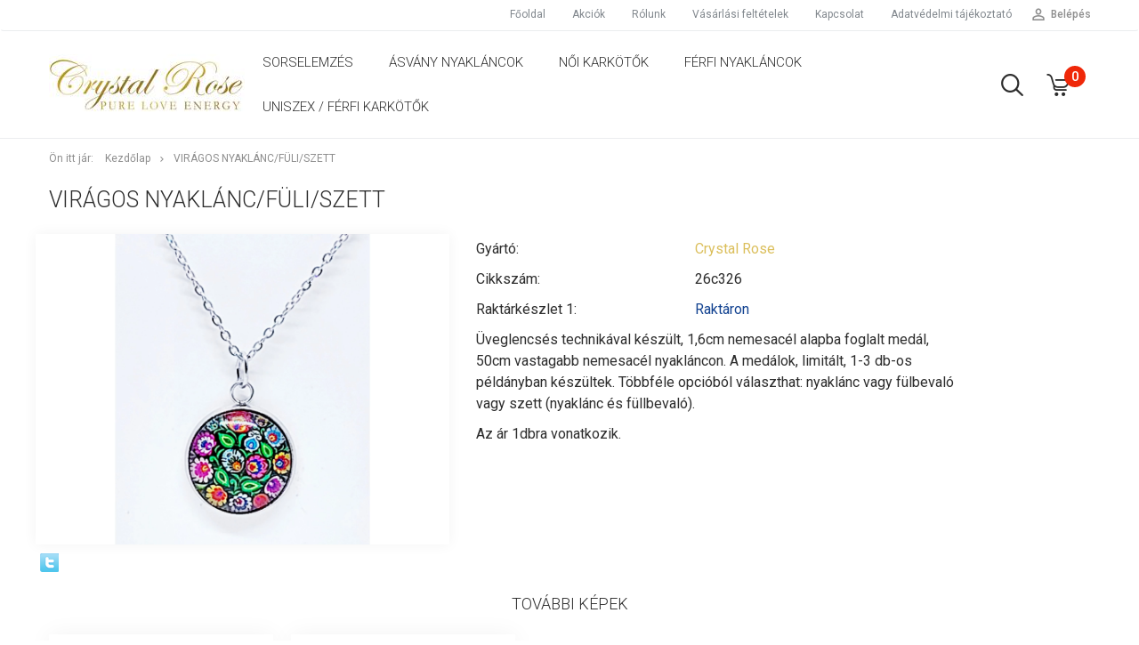

--- FILE ---
content_type: text/html; charset=UTF-8
request_url: https://www.crystalrose.hu/viragos_nyaklancfuliszett_8712
body_size: 14418
content:
<!DOCTYPE html>
<!--[if lt IE 7]>      <html class="no-js lt-ie10 lt-ie9 lt-ie8 lt-ie7" lang="hu" dir="ltr"> <![endif]-->
<!--[if IE 7]>         <html class="no-js lt-ie10 lt-ie9 lt-ie8" lang="hu" dir="ltr"> <![endif]-->
<!--[if IE 8]>         <html class="no-js lt-ie10 lt-ie9" lang="hu" dir="ltr"> <![endif]-->
<!--[if IE 9]>         <html class="no-js lt-ie10" lang="hu" dir="ltr"> <![endif]-->
<!--[if gt IE 10]><!--> <html class="no-js" lang="hu" dir="ltr"> <!--<![endif]-->
<head>
    <title>Virágos nyaklánc/füli/szett - Crystal Rose ásvány, kézműves, divatékszer webáruház</title>
    <meta charset="utf-8">
    <meta name="keywords" content="Virágos nyaklánc/füli/szett, ékszer, ékszerek, ékszer webáruház, ajándék">
    <meta name="description" content="Virágos nyaklánc/füli/szett a  kategóriában">
    <meta name="robots" content="index, follow">
    <link rel="image_src" href="https://crystalrose.cdn.shoprenter.hu/custom/crystalrose/image/data/product/26c326.jpg.webp?lastmod=1676829459.1553285775">
    <meta property="og:title" content="Virágos nyaklánc/füli/szett" />
    <meta property="og:type" content="product" />
    <meta property="og:url" content="https://www.crystalrose.hu/viragos_nyaklancfuliszett_8712" />
    <meta property="og:image" content="https://crystalrose.cdn.shoprenter.hu/custom/crystalrose/image/cache/w6685h3500/product/26c326.jpg.webp?lastmod=1676829459.1553285775" />
    <meta property="og:description" content="Üveglencsés technikával készült, 1,6cm nemesacél alapba foglalt medál, 50cm vastagabb nemesacél nyakláncon. A medálok, limitált, 1-3 db-os példányban készültek. Többféle opcióból választhat: nyaklánc vagy fülbevaló vagy szett..." />
    <link href="https://crystalrose.cdn.shoprenter.hu/custom/crystalrose/image/data/2.%20rozsa-.jpg?lastmod=1542140470.1553285775" rel="icon" />
    <link href="https://crystalrose.cdn.shoprenter.hu/custom/crystalrose/image/data/2.%20rozsa-.jpg?lastmod=1542140470.1553285775" rel="apple-touch-icon" />
    <base href="https://www.crystalrose.hu:443" />

    <meta name="viewport" content="width=device-width, initial-scale=1">
            <link href="https://www.crystalrose.hu/viragos_nyaklancfuliszett_8712" rel="canonical">
    
            
                        <link rel="stylesheet" href="https://crystalrose.cdn.shoprenter.hu/web/compiled/css/fancybox2.css?v=1768894465" media="screen">
            <link rel="stylesheet" href="https://crystalrose.cdn.shoprenter.hu/custom/crystalrose/catalog/view/theme/tokyo_yellow/style/1745484441.1537781973.0.0.css?v=null.1553285775" media="screen">
        <script>
        window.nonProductQuality = 80;
    </script>
    <script src="//ajax.googleapis.com/ajax/libs/jquery/1.10.2/jquery.min.js"></script>
    <script>window.jQuery || document.write('<script src="https://crystalrose.cdn.shoprenter.hu/catalog/view/javascript/jquery/jquery-1.10.2.min.js?v=1484139539"><\/script>')</script>

            
        
    
            
        <!-- Header JavaScript codes -->
            <script src="https://crystalrose.cdn.shoprenter.hu/web/compiled/js/base.js?v=1768894464"></script>
                    <script src="https://crystalrose.cdn.shoprenter.hu/web/compiled/js/countdown.js?v=1768894464"></script>
                    <script src="https://crystalrose.cdn.shoprenter.hu/web/compiled/js/legacy_newsletter.js?v=1768894464"></script>
                    <script src="https://crystalrose.cdn.shoprenter.hu/web/compiled/js/fancybox2.js?v=1768894464"></script>
                    <script src="https://crystalrose.cdn.shoprenter.hu/web/compiled/js/productreview.js?v=1768894464"></script>
                    <script src="https://crystalrose.cdn.shoprenter.hu/web/compiled/js/before_starter2_productpage.js?v=1768894464"></script>
                    <script src="https://crystalrose.cdn.shoprenter.hu/web/compiled/js/before_starter2_head.js?v=1768894464"></script>
                    <script src="https://crystalrose.cdn.shoprenter.hu/web/compiled/js/base_bootstrap.js?v=1768894464"></script>
                    <!-- Header jQuery onLoad scripts -->
    <script>
        window.countdownFormat = '%D:%H:%M:%S';
        //<![CDATA[
        var BASEURL = 'https://www.crystalrose.hu';
Currency = {"symbol_left":"","symbol_right":" Ft","decimal_place":0,"decimal_point":",","thousand_point":".","currency":"HUF","value":1};
var ShopRenter = ShopRenter || {}; ShopRenter.product = {"id":8712,"sku":"26c326","currency":"HUF","unitName":"db","price":2900,"name":"Vir\u00e1gos nyakl\u00e1nc\/f\u00fcli\/szett","brand":"Crystal Rose","currentVariant":[],"parent":{"id":8712,"sku":"26c326","unitName":"db","price":2900,"name":"Vir\u00e1gos nyakl\u00e1nc\/f\u00fcli\/szett"}};

            function setAutoHelpTitles(){
                $('.autohelp[title]').each(function(){
                    if(!$(this).parents('.aurora-scroll-mode').length) {
                        $(this).attr('rel', $(this).attr('title') );
                        $(this).removeAttr('title');
                        $(this).qtip({
                            content: { text:  $(this).attr('rel') },
                            hide: { fixed: true },
                            position: {
                                corner: {
                                    target: 'topMiddle',
                                    tooltip: 'bottomMiddle'
                                },
                                adjust: {
                                    screen: true
                                }
                            },
                            style: {
                                border: { color: '#cccccc'},
                                background: '#ffffff',
                                width: 250
                            }
                        });
                    }
                });
            }
            

        $(document).ready(function(){
        // DOM ready
            
                $('.fancybox').fancybox({
                    maxWidth: 820,
                    maxHeight: 650,
                    afterLoad: function(){
                        wrapCSS = $(this.element).data('fancybox-wrapcss');
                        if(wrapCSS){
                            $('.fancybox-wrap').addClass(wrapCSS);
                        }
                    },
                    helpers: {
                        thumbs: {
                            width: 50,
                            height: 50
                        }
                    }
                });
                $('.fancybox-inline').fancybox({
                    maxWidth: 820,
                    maxHeight: 650,
                    type:'inline'
                });
                

setAutoHelpTitles();

        // /DOM ready
        });
        $(window).load(function(){
        // OnLoad
            

        // /OnLoad
        });
        //]]>
    </script>
    
        <script src="https://crystalrose.cdn.shoprenter.hu/web/compiled/js/vue/manifest.bundle.js?v=1768894461"></script>
<script>
    var ShopRenter = ShopRenter || {};
    ShopRenter.onCartUpdate = function (callable) {
        document.addEventListener('cartChanged', callable)
    };
    ShopRenter.onItemAdd = function (callable) {
        document.addEventListener('AddToCart', callable)
    };
    ShopRenter.onItemDelete = function (callable) {
        document.addEventListener('deleteCart', callable)
    };
    ShopRenter.onSearchResultViewed = function (callable) {
        document.addEventListener('AuroraSearchResultViewed', callable)
    };
    ShopRenter.onSubscribedForNewsletter = function (callable) {
        document.addEventListener('AuroraSubscribedForNewsletter', callable)
    };
    ShopRenter.onCheckoutInitiated = function (callable) {
        document.addEventListener('AuroraCheckoutInitiated', callable)
    };
    ShopRenter.onCheckoutShippingInfoAdded = function (callable) {
        document.addEventListener('AuroraCheckoutShippingInfoAdded', callable)
    };
    ShopRenter.onCheckoutPaymentInfoAdded = function (callable) {
        document.addEventListener('AuroraCheckoutPaymentInfoAdded', callable)
    };
    ShopRenter.onCheckoutOrderConfirmed = function (callable) {
        document.addEventListener('AuroraCheckoutOrderConfirmed', callable)
    };
    ShopRenter.onCheckoutOrderPaid = function (callable) {
        document.addEventListener('AuroraOrderPaid', callable)
    };
    ShopRenter.onCheckoutOrderPaidUnsuccessful = function (callable) {
        document.addEventListener('AuroraOrderPaidUnsuccessful', callable)
    };
    ShopRenter.onProductPageViewed = function (callable) {
        document.addEventListener('AuroraProductPageViewed', callable)
    };
    ShopRenter.onMarketingConsentChanged = function (callable) {
        document.addEventListener('AuroraMarketingConsentChanged', callable)
    };
    ShopRenter.onCustomerRegistered = function (callable) {
        document.addEventListener('AuroraCustomerRegistered', callable)
    };
    ShopRenter.onCustomerLoggedIn = function (callable) {
        document.addEventListener('AuroraCustomerLoggedIn', callable)
    };
    ShopRenter.onCustomerUpdated = function (callable) {
        document.addEventListener('AuroraCustomerUpdated', callable)
    };
    ShopRenter.onCartPageViewed = function (callable) {
        document.addEventListener('AuroraCartPageViewed', callable)
    };
    ShopRenter.customer = {"userId":0,"userClientIP":"3.15.187.168","userGroupId":8,"customerGroupTaxMode":"gross","customerGroupPriceMode":"only_gross","email":"","phoneNumber":"","name":{"firstName":"","lastName":""}};
    ShopRenter.theme = {"name":"tokyo_yellow","family":"tokyo","parent":"bootstrap"};
    ShopRenter.shop = {"name":"crystalrose","locale":"hu","currency":{"code":"HUF","rate":1},"domain":"crystalrose.myshoprenter.hu"};
    ShopRenter.page = {"route":"product\/product","queryString":"viragos_nyaklancfuliszett_8712"};

    ShopRenter.formSubmit = function (form, callback) {
        callback();
    };

    let loadedAsyncScriptCount = 0;
    function asyncScriptLoaded(position) {
        loadedAsyncScriptCount++;
        if (position === 'body') {
            if (document.querySelectorAll('.async-script-tag').length === loadedAsyncScriptCount) {
                if (/complete|interactive|loaded/.test(document.readyState)) {
                    document.dispatchEvent(new CustomEvent('asyncScriptsLoaded', {}));
                } else {
                    document.addEventListener('DOMContentLoaded', () => {
                        document.dispatchEvent(new CustomEvent('asyncScriptsLoaded', {}));
                    });
                }
            }
        }
    }
</script>


                    <script type="text/javascript" src="https://crystalrose.cdn.shoprenter.hu/web/compiled/js/vue/customerEventDispatcher.bundle.js?v=1768894461"></script>




    
    
                
            
            
            <!-- Facebook Pixel Code -->
<script>
!function(f,b,e,v,n,t,s)
{if(f.fbq)return;n=f.fbq=function(){n.callMethod?
n.callMethod.apply(n,arguments):n.queue.push(arguments)};
if(!f._fbq)f._fbq=n;n.push=n;n.loaded=!0;n.version='2.0';
n.queue=[];t=b.createElement(e);t.async=!0;
t.src=v;s=b.getElementsByTagName(e)[0];
s.parentNode.insertBefore(t,s)}(window,document,'script',
'https://connect.facebook.net/en_US/fbevents.js');
 fbq('consent', 'revoke');
fbq('init', '1364215123645682'); 
fbq('track', 'PageView');
document.addEventListener('AuroraProductPageViewed', function(auroraEvent) {
                    fbq('track', 'ViewContent', {
                        content_type: 'product',
                        content_ids: [auroraEvent.detail.product.id.toString()],
                        value: parseFloat(auroraEvent.detail.product.grossUnitPrice),
                        currency: auroraEvent.detail.product.currency
                    }, {
                        eventID: auroraEvent.detail.event.id
                    });
                });
document.addEventListener('AuroraAddedToCart', function(auroraEvent) {
    var fbpId = [];
    var fbpValue = 0;
    var fbpCurrency = '';

    auroraEvent.detail.products.forEach(function(item) {
        fbpValue += parseFloat(item.grossUnitPrice) * item.quantity;
        fbpId.push(item.id);
        fbpCurrency = item.currency;
    });


    fbq('track', 'AddToCart', {
        content_ids: fbpId,
        content_type: 'product',
        value: fbpValue,
        currency: fbpCurrency
    }, {
        eventID: auroraEvent.detail.event.id
    });
})
window.addEventListener('AuroraMarketingCookie.Changed', function(event) {
            let consentStatus = event.detail.isAccepted ? 'grant' : 'revoke';
            if (typeof fbq === 'function') {
                fbq('consent', consentStatus);
            }
        });
</script>
<noscript>
 <img height="1" width="1" 
src="https://www.facebook.com/tr?id=1364215123645682&ev=PageView
&noscript=1"/>
</noscript>
<!-- End Facebook Pixel Code -->
            <script type="text/javascript"src="https://crystalrose.cdn.shoprenter.hu/web/compiled/js/vue/dataLayer.bundle.js?v=1768894461"></script>
            
            
            
            
    
</head>

<body id="body" class="bootstrap-body page-body flypage_body body-pathway-top desktop-device-body body-pathway-top tokyo_yellow-body" role="document">
            
    
<div id="fb-root"></div>
<script>(function (d, s, id) {
        var js, fjs = d.getElementsByTagName(s)[0];
        if (d.getElementById(id)) return;
        js = d.createElement(s);
        js.id = id;
        js.src = "//connect.facebook.net/hu_HU/sdk/xfbml.customerchat.js#xfbml=1&version=v2.12&autoLogAppEvents=1";
        fjs.parentNode.insertBefore(js, fjs);
    }(document, "script", "facebook-jssdk"));
</script>



            
    
                <!-- cached -->




        







    
    
    <link media="screen and (max-width: 992px)" rel="stylesheet" href="https://crystalrose.cdn.shoprenter.hu/catalog/view/javascript/jquery/jquery-mmenu/dist/css/jquery.mmenu.all.css?v=1484139539">
    <script src="https://crystalrose.cdn.shoprenter.hu/catalog/view/javascript/jquery/jquery-mmenu/dist/js/jquery.mmenu.all.min.js?v=1484139539"></script>
        <script src="https://crystalrose.cdn.shoprenter.hu/catalog/view/javascript/jquery/product_count_in_cart.js?v=1530610005"></script>

    <script>
        $(document).ready(function(){$('#menu-nav').mmenu({navbar:{title:'Menü'},extensions:["theme-dark","border-full"],offCanvas:{position:"left",zposition:"back"},counters:true,searchfield:{add:true,search:true,placeholder:'keresés',noResults:''}});function setLanguagesMobile(type){$('.'+type+'-change-mobile').click(function(e){e.preventDefault();$('#'+type+'_value_mobile').attr('value',$(this).data('value'));$('#mobile_'+type+'_form').submit();});}
setLanguagesMobile('language');setLanguagesMobile('currency');});    </script>

    <form action="index.php" method="post" enctype="multipart/form-data" id="mobile_currency_form">
        <input id="currency_value_mobile" type="hidden" value="" name="currency_id"/>
    </form>

    <form action="index.php" method="post" enctype="multipart/form-data" id="mobile_language_form">
        <input id="language_value_mobile" type="hidden" value="" name="language_code"/>
    </form>

    
    <div id="menu-nav">
        <ul>
                                            <li class="mm-title mm-group-title text-center"><span><i class="sr-icon-list"></i> Menüpontok</span></li>
    
                            <li class="informations-mobile-menu-item">
                <a href="https://www.crystalrose.hu/index.php?route=product/list&amp;special=1" target="_self">Akciók</a>
                            </li>
                    <li class="informations-mobile-menu-item">
                <a href="https://www.crystalrose.hu/rolunk_4" target="_self">Rólunk</a>
                            </li>
                    <li class="informations-mobile-menu-item">
                <a href="https://www.crystalrose.hu/vasarlasi_feltetelek_5" target="_self">Vásárlási feltételek</a>
                            </li>
                    <li class="informations-mobile-menu-item">
                <a href="https://www.crystalrose.hu/index.php?route=information/contact" target="_self">Kapcsolat</a>
                            </li>
                    <li class="informations-mobile-menu-item">
                <a href="https://www.crystalrose.hu/adatvedelmi_tajekoztato" target="_self">Adatvédelmi tájékoztató</a>
                            </li>
                    <li class="informations-mobile-menu-item">
                <a href="https://www.crystalrose.hu/index.php?route=information/sitemap" target="_self">Oldaltérkép</a>
                            </li>
            
        
        
                            <li class="mm-title mm-group-title text-center"><span><i class="sr-icon-user"></i> Belépés és Regisztráció</span></li>
            <li class="customer-mobile-menu-item">
                <a href="index.php?route=account/login">Belépés</a>
            </li>
            <li class="customer-mobile-menu-item">
                <a href="index.php?route=account/create">Regisztráció</a>
            </li>
            

                        <li class="mm-title mm-group-title text-center"><span><i class="sr-icon-tags"></i> Kategóriák</span></li>
    
    <li>
    <a href="https://www.crystalrose.hu/szammisztika_sorselemzes_tarot_elemzes_javaslas">            <h3 class="category-list-link-text">Sorselemzés</h3>
        </a>
    </li><li>
    <a href="https://www.crystalrose.hu/noi_nyaklancok_101">            <h3 class="category-list-link-text">Ásvány nyakláncok</h3>
        </a>
    </li><li>
    <a href="https://www.crystalrose.hu/noi_asvany_karkotok">            <h3 class="category-list-link-text">Női karkötők</h3>
        </a>
    </li><li>
    <a href="https://www.crystalrose.hu/ferfi_nyaklancok_92">            <h3 class="category-list-link-text">Férfi nyakláncok</h3>
        </a>
    </li><li>
    <a href="https://www.crystalrose.hu/ferfi_asvany_design_karkotok">            <h3 class="category-list-link-text">Uniszex / Férfi karkötők</h3>
        </a>
    </li>

            
        </ul>
    </div>

<div id="mobile-nav"
     class="responsive-menu Fixed hidden-print mobile-menu-orientation-left">
        <a class="mobile-headers mobile-content-header" href="#menu-nav">
        <i class="sr-icon-hamburger-menu mobile-headers-icon"></i>
        <span class="mobile-headers-title">Menü</span>
    </a>
    <div class="mobile-headers mobile-logo">
            </div>
            <a class="mobile-headers mobile-search-link search-popup-btn" data-toggle="collapse" data-target="#search-popup-wrapper">
            <i class="sr-icon-search mobile-headers-icon"></i>
        </a>
                <a class="mobile-headers mobile-cart-link" data-toggle="collapse" data-target="#module_cart">
            <i class="icon-sr-cart icon-sr-cart-7 mobile-headers-icon"></i>
            <div class="mobile-cart-product-count mobile-cart-empty hidden-md">
            </div>
        </a>
    </div>
<!-- /cached -->
<!-- page-wrap -->
<div class="page-wrap">


    <div id="SR_scrollTop"></div>

    <!-- header -->
    <header class="">
                                <nav class="navbar header-navbar hidden-sm hidden-xs">
                <div class="container">
                    <div class="header-navbar-container">
                                                                            
                            
                                                <div class="header-topmenu">
                            <div id="topmenu-nav">
                                <div class="header-col header-col-login">
                                    <!-- cached -->    <ul id="login_wrapper" class="nav navbar-nav navbar-right login-list">
                    <li class="login-list-item">
    <a href="index.php?route=account/login" title="Belépés">Belépés</a>
</li>
<li class="create-list-item">
    <a href="index.php?route=account/create" title="Regisztráció">Regisztráció</a>
</li>            </ul>
<!-- /cached -->
                                </div>
                                <div class="header-col header-col-headerlinks">
                                    <!-- cached -->    <ul class="nav navbar-nav headermenu-list" role="menu">
                    <li>
                <a href="https://www.crystalrose.hu"
                   target="_self"
                                        title="Főoldal">
                    Főoldal
                </a>
                            </li>
                    <li>
                <a href="https://www.crystalrose.hu/index.php?route=product/list&amp;special=1"
                   target="_self"
                                        title="Akciók">
                    Akciók
                </a>
                            </li>
                    <li>
                <a href="https://www.crystalrose.hu/rolunk_4"
                   target="_self"
                                        title="Rólunk">
                    Rólunk
                </a>
                            </li>
                    <li>
                <a href="https://www.crystalrose.hu/vasarlasi_feltetelek_5"
                   target="_self"
                                        title="Vásárlási feltételek">
                    Vásárlási feltételek
                </a>
                            </li>
                    <li>
                <a href="https://www.crystalrose.hu/index.php?route=information/contact"
                   target="_self"
                                        title="Kapcsolat">
                    Kapcsolat
                </a>
                            </li>
                    <li>
                <a href="https://www.crystalrose.hu/adatvedelmi_tajekoztato"
                   target="_self"
                                        title="Adatvédelmi tájékoztató">
                    Adatvédelmi tájékoztató
                </a>
                            </li>
            </ul>
    <!-- /cached -->
                                </div>
                            </div>
                        </div>
                    </div>
                </div>
            </nav>
            <div class="header-bottom sticky-head">
                <div class="container">
                    <div class="header-container">
                        <!-- cached --><div id="logo" class="module content-module header-position logo-module logo-image hide-top">
            <a href="/"><img style="border: 0; max-width: 220px;" src="https://crystalrose.cdn.shoprenter.hu/custom/crystalrose/image/cache/w220h100m00/9.%20Crystal%20rose%2B%20ple-.jpg?v=1728730123" title="Crystal Rose" alt="Crystal Rose" /></a>
        </div><!-- /cached -->
                        <div class="header-categories hidden-xs hidden-sm">
                            


                    
            <div id="module_category_wrapper" class="module-category-wrapper">
        <div id="category" class="module content-module header-position hide-top category-module hidden-xs hidden-sm" >
                <div class="module-head">
                        <h3 class="module-head-title">Kategóriák</h3>
            </div>
                <div class="module-body">
                        <div id="category-nav">
            


<ul class="category category_menu sf-menu sf-horizontal builded">
    <li id="cat_84" class="item category-list module-list even">
    <a href="https://www.crystalrose.hu/szammisztika_sorselemzes_tarot_elemzes_javaslas" class="category-list-link module-list-link">
                    <h3 class="category-list-link-text">Sorselemzés</h3>
        </a>
    </li><li id="cat_101" class="item category-list module-list odd">
    <a href="https://www.crystalrose.hu/noi_nyaklancok_101" class="category-list-link module-list-link">
                    <h3 class="category-list-link-text">Ásvány nyakláncok</h3>
        </a>
    </li><li id="cat_75" class="item category-list module-list even">
    <a href="https://www.crystalrose.hu/noi_asvany_karkotok" class="category-list-link module-list-link">
                    <h3 class="category-list-link-text">Női karkötők</h3>
        </a>
    </li><li id="cat_92" class="item category-list module-list odd">
    <a href="https://www.crystalrose.hu/ferfi_nyaklancok_92" class="category-list-link module-list-link">
                    <h3 class="category-list-link-text">Férfi nyakláncok</h3>
        </a>
    </li><li id="cat_76" class="item category-list module-list even">
    <a href="https://www.crystalrose.hu/ferfi_asvany_design_karkotok" class="category-list-link module-list-link">
                    <h3 class="category-list-link-text">Uniszex / Férfi karkötők</h3>
        </a>
    </li>
</ul>

<script>$(function(){$("ul.category").superfish({animation:{height:"show"},popUpSelector:"ul.category,ul.children",delay:500,speed:"normal",cssArrows:true,hoverClass:"sfHover"});});</script>            <div class="clearfix"></div>
        </div>
            </div>
                                </div>
                </div>
    
                        </div>
                                                <div class="header-col-search hidden-sm hidden-xs">
                            <button class="btn btn-link btn-sm search-popup-btn search-popup-btn-open" id="search-popup-btn-open" type="button" data-toggle="collapse" data-target="#search-popup-wrapper"><i class="sr-icon-search"></i></button>
                        </div>
                                                                        <div class="header-col-nonfloat header-col-cart">
                            <hx:include src="/_fragment?_path=_format%3Dhtml%26_locale%3Den%26_controller%3Dmodule%252Fcart&amp;_hash=%2BUUj0cvBTq1ZyLpIXgzEP6tYEMjEIh6vRVqWn5Ll6Ro%3D"></hx:include>
                        </div>
                    </div>
                </div>
            </div>
            </header>
    <!-- /header -->
    <div id="menu-overlay" class="menu-overlay"></div>

    
    
    
            <!-- pathway -->
        <section class="pathway-container">
            <div class="container">
                                <div itemscope itemtype="http://schema.org/BreadcrumbList">
            <span id="home" class="pw-item pw-item-home">Ön itt jár:</span>
                            <span class="pw-item pw-sep pw-sep-first">
                    <span></span>
                </span>
                <span class="pw-item" itemprop="itemListElement" itemscope itemtype="http://schema.org/ListItem">
                                            <a class="pw-link" itemprop="item" href="https://www.crystalrose.hu">
                            <span itemprop="name">Kezdőlap</span>
                        </a>
                        <meta itemprop="position" content="1" />
                                    </span>
                            <span class="pw-item pw-sep">
                    <span> > </span>
                </span>
                <span class="pw-item pw-item-last" itemprop="itemListElement" itemscope itemtype="http://schema.org/ListItem">
                                            <h2 class="pw-item-last-h">
                                            <a class="pw-link" itemprop="item" href="https://www.crystalrose.hu/viragos_nyaklancfuliszett_8712">
                            <span itemprop="name">Virágos nyaklánc/füli/szett</span>
                        </a>
                        <meta itemprop="position" content="2" />
                                            </h2>
                                    </span>
                    </div>
    
            </div>
        </section>
        <!-- /pathway -->
    



    <!-- main -->
    <main>
        <div id="mobile-filter-position"></div>

    
                
    <!-- .container -->
    <div class="container product-page-container">
        <!-- .row -->
        <div class="row product-page-row">
            <section class="col-sm-12 product-page-col">
                
                <div id="content" class="flypage" itemscope itemtype="//schema.org/Product">
                    
                    
    
    
                                    <script type="text/javascript">
            $().ready(function(){
                if($('#productimages_wrapper').parent('.position_5_wrapper').length == 0){
                    $('.product-page-images').hide();
                    $('.product-page-right').removeClass('col-xs-12 col-sm-6 col-md-6 product-page-right').addClass('col-xs-12 col-sm-7 col-md-7 product-page-right');
                }
            });
        </script>
    
    
                    <div class="top product-page-top">
            <div class="center product-page-center">
                <h1 class="product-page-heading">
                    <span class="product-page-product-name" itemprop="name">Virágos nyaklánc/füli/szett</span>
                </h1>
            </div>
        </div>
    
        <div class="middle more-images-position-image-left">

        <div class="row product-content-columns">
            <section class="col-md-12 col-sm-12 col-xs-12 column-content one-column-content column-content-left">
                <div class="row product-content-column-left">
                                            <div class="col-xs-12 col-sm-1 col-md-1 product-page-images"></div>
                                        <div class="col-xs-12 col-sm-5 col-md-5 product-page-left">
                        <div class="product-image-box">
                            <div class="product-image">
                                    

<div class="product_badges horizontal-orientation">
    </div>


    <div id="product-image-container">
    <a href="https://crystalrose.cdn.shoprenter.hu/custom/crystalrose/image/cache/w5000h3500wt1/product/26c326.jpg.webp?lastmod=1676829459.1553285775"
       title="Kép 1/3 - Virágos nyaklánc/füli/szett"
       class="product-image-link  fancybox-product" id="prod_image_link"
       data-fancybox-group="gallery">
        <img class="product-image-img" itemprop="image" src="https://crystalrose.cdn.shoprenter.hu/custom/crystalrose/image/cache/w2000h1500wt1/product/26c326.jpg.webp?lastmod=1676829459.1553285775" data-index="0" title="Virágos nyaklánc/füli/szett" alt="Virágos nyaklánc/füli/szett" id="image"/>
                    <span class="enlarge">Katt rá a felnagyításhoz</span>
            </a>

    </div>


<script>
var $prodImageLink = $("#prod_image_link");
var imageTitle = $prodImageLink.attr("title");


$(document).ready(function () {
    $prodImageLink.click(function () {
        $(this).attr("title", imageTitle);
    });
    $(".fancybox-product").fancybox({
        maxWidth: 5000,
        maxHeight: 3500,
        live: false,
        
        helpers: {
            thumbs: {
                width: 50,
                height: 50
            }
        },
        tpl: {
            next: '<a title="Következő" class="fancybox-nav fancybox-next"><span></span></a>',
            prev: '<a title="Előző" class="fancybox-nav fancybox-prev"><span></span></a>'
        }
    });
});
</script>




                            </div>
                            <div class="clearfix"></div>
                            <div class="position_5_wrapper">
        <div id="socail_media" class="social-share-module">
	<div class="twitter" onclick="return shareOnThis('http://twitter.com/home?status=')"></div><div class="fb-like" data-href="https://crystalrose.hu/viragos_nyaklancfuliszett_8712" data-send="false" data-layout="button_count" data-width="90" data-show-faces="false" data-action="like" data-colorscheme="light" data-font="arial"></div><script type="text/javascript">//<![CDATA[
function shareOnThis(shareurl){u = location.href;t = document.title;window.open(shareurl+encodeURIComponent(u)+'&t='+encodeURIComponent(t),'asd','toolbar=0,status=0,location=1, width=650,height=600,scrollbars=1');return false;}
//]]></script>
</div>

    </div>

                                                    </div>
                    </div>
                    <div class="col-xs-12 col-sm-6 col-md-6 product-page-right">
                        
                                                                         <div class="position_1_wrapper">
 <table class="product_parameters">
          
            <tr class="product-parameter-row manufacturer-param-row">
	<td class="param-label manufacturer-param">Gyártó:</td>
	<td class="param-value manufacturer-param">
		        		    <a href="https://www.crystalrose.hu/crystal_rose_m_20"><span itemprop="brand">
		    Crystal Rose
		    </span></a>
			</td>
  </tr>

          <tr class="product-parameter-row productsku-param-row">
	<td class="param-label productsku-param">Cikkszám:</td>
	<td class="param-value productsku-param"><span itemprop="sku" content="26c326">26c326</span></td>
</tr>
          
	<tr class="product-parameter-row productstock1-param-row stock_status_id-9">
	<td class="param-label productstock1-param">Raktárkészlet 1:</td>
	<td class="param-value productstock1-param"><span style="color:#134391;">Raktáron</span></td>
    </tr>

            <tr class="product-parameter-row product-short-description-row">
	<td colspan="2" class="param-value product-short-description">
	<p>Üveglencsés technikával készült, 1,6cm nemesacél alapba foglalt medál, 50cm vastagabb nemesacél nyakláncon. A medálok, limitált, 1-3 db-os példányban készültek. Többféle opcióból választhat: nyaklánc vagy fülbevaló vagy szett (nyaklánc és füllbevaló). 
</p>
<p>Az ár 1dbra vonatkozik.
</p>	</td>
  </tr>

     </table>
</div>

                        
                        <div class="product_cart_box">
                            <div class="product_cart_box_inner">
                                <form action="https://www.crystalrose.hu/index.php?route=checkout/cart" method="post" enctype="multipart/form-data" id="product">

                                    
                                    
                                    
                                    

                                </form>
                            </div>
                        </div>
                        
                    </div>
                </div>
            </section>
                    </div>
        <div class="row main-product-bottom-position-wrapper">
            <div class="col-md-12 col-sm-12 col-xs-12 main-product-bottom-position">
                
            </div>
        </div>
        <div class="row product-positions">
            <section class="col-md-12 col-sm-12 col-xs-12 column-content one-column-content product-one-column-content">
            
            <div class="position_2_wrapper">
    <div class="position-2-container">
            <div id="productimages_wrapper" class="invisible">
        <div id="productimages" class="product-images-module ">
            <div class="module-head">
                <h3 class="module-head-title">További képek</h3>
            </div>
            <div class="module-body">
                <div class="productimages">
                                            <div class="one_productimage scrollertd">
                                                        <a href="https://crystalrose.cdn.shoprenter.hu/custom/crystalrose/image/cache/w5000h3500wt1/product/boxb.jpg.webp?lastmod=1676829866.1553285775" title="Kép 2/3 - Virágos nyaklánc/füli/szett"
                               class="fancybox-product" data-fancybox-group="gallery">                                <img src="https://crystalrose.cdn.shoprenter.hu/custom/crystalrose/image/cache/w250h200wt1/product/boxb.jpg.webp?lastmod=1676829866.1553285775" class="product-secondary-image  "   data-index="0" data-popup="https://crystalrose.cdn.shoprenter.hu/custom/crystalrose/image/cache/w5000h3500wt1/product/boxb.jpg.webp?lastmod=1676829866.1553285775" data-secondary_src="https://crystalrose.cdn.shoprenter.hu/custom/crystalrose/image/cache/w2000h1500wt1/product/boxb.jpg.webp?lastmod=1676829866.1553285775" title="Virágos nyaklánc/füli/szett" alt="Virágos nyaklánc/füli/szett"/>
                                </a>                        </div>
                                            <div class="one_productimage scrollertd">
                                                        <a href="https://crystalrose.cdn.shoprenter.hu/custom/crystalrose/image/cache/w5000h3500wt1/product/boxw.jpg.webp?lastmod=1676829866.1553285775" title="Kép 3/3 - Virágos nyaklánc/füli/szett"
                               class="fancybox-product" data-fancybox-group="gallery">                                <img src="https://crystalrose.cdn.shoprenter.hu/custom/crystalrose/image/cache/w250h200wt1/product/boxw.jpg.webp?lastmod=1676829866.1553285775" class="product-secondary-image  "   data-index="1" data-popup="https://crystalrose.cdn.shoprenter.hu/custom/crystalrose/image/cache/w5000h3500wt1/product/boxw.jpg.webp?lastmod=1676829866.1553285775" data-secondary_src="https://crystalrose.cdn.shoprenter.hu/custom/crystalrose/image/cache/w2000h1500wt1/product/boxw.jpg.webp?lastmod=1676829866.1553285775" title="Virágos nyaklánc/füli/szett" alt="Virágos nyaklánc/füli/szett"/>
                                </a>                        </div>
                                    </div>
            </div>
        </div>
    </div>

    <script type="text/javascript">
    $(window).load(function() {
        if ($(window).width() > 767) {
            $('.position_5_wrapper').find(".productimages").auroraScroll({
                autoMode: "click",
                frameRate: 60,
                speed: 2.5,
                direction: 1,
                elementClass: "one_productimage",
                pauseAfter: false,
                horizontal: false,
                visible: '6',
                arrowsPosition: 1
            });
        }
    });
    </script>

<script>$(window).load(function(){$('#productimages_wrapper').removeClass("invisible");var videoParent=$('.video-image').parents();$(videoParent[0]).addClass('video-outer');var svgfile='<span class="video-btn"><svg xmlns="https://www.w3.org/2000/svg" xmlns:xlink="http://www.w3.org/1999/xlink" version="1.1" id="Capa_1" x="0px" y="0px" viewBox="0 0 142.448 142.448" style="enable-background:new 0 0 142.448 142.448;" xml:space="preserve">\n'+'<g>\n'+'\t<path style="fill:#1D1D1B;" d="M142.411,68.9C141.216,31.48,110.968,1.233,73.549,0.038c-20.361-0.646-39.41,7.104-53.488,21.639   C6.527,35.65-0.584,54.071,0.038,73.549c1.194,37.419,31.442,67.667,68.861,68.861c0.779,0.025,1.551,0.037,2.325,0.037   c19.454,0,37.624-7.698,51.163-21.676C135.921,106.799,143.033,88.377,142.411,68.9z M111.613,110.336   c-10.688,11.035-25.032,17.112-40.389,17.112c-0.614,0-1.228-0.01-1.847-0.029c-29.532-0.943-53.404-24.815-54.348-54.348   c-0.491-15.382,5.122-29.928,15.806-40.958c10.688-11.035,25.032-17.112,40.389-17.112c0.614,0,1.228,0.01,1.847,0.029   c29.532,0.943,53.404,24.815,54.348,54.348C127.91,84.76,122.296,99.306,111.613,110.336z"/>\n'+'\t<path style="fill:#1D1D1B;" d="M94.585,67.086L63.001,44.44c-3.369-2.416-8.059-0.008-8.059,4.138v45.293   c0,4.146,4.69,6.554,8.059,4.138l31.583-22.647C97.418,73.331,97.418,69.118,94.585,67.086z"/>\n'+'</g>\n'+'</span>';$('.video-outer').prepend(svgfile);});</script>
        </div>
</div>

                            <div class="position_3_wrapper">
        <div class="position-3-container">
            <div class="tabs">
                                                                                                                                                                        <a class="tab-productreview js-scrollto-productreview" data-tab="#tab_productreview">
                                <span>
                                    Vélemények
                                </span>
                            </a>
                                                                        </div>
            <div class="tab-pages">
                                                                                                                                                                        <div id="tab_productreview" class="tab_page tab-content">
                                


                    
        <div id="productreview_wrapper" class="module-productreview-wrapper">
    <div id="productreview" class="module home-position product-position productreview" >
                <div class="module-head">
            <h3 class="module-head-title js-scrollto-productreview">Vélemények</h3>        </div>
                <div class="module-body">
                <div class="product-review-list">
        <div class="module-body">
            <div id="review_msg" class="js-review-msg"></div>
                <div class="product-review-summary row">
                                            <div class="col-md-9 col-sm-8">
                            <div class="content">Erről a termékről még nem érkezett vélemény.</div>
                        </div>
                                        <div class="col-md-3 col-sm-4">
                        <div class="add-review">
                            <div class="add-review-text">Írja meg véleményét!</div>
                            <button class="btn btn-primary js-i-add-review">Értékelem a terméket</button>
                        </div>
                    </div>
                </div>
            <div id="review">
                            </div>
        </div>
    </div>

    <div class="product-review-form js-product-review-form" style="display: none; max-width: 60vw;" id="product-review-form">
        <div class="module-head" id="review_title">
            <h3 class="module-head-title">Írja meg véleményét</h3>
        </div>
        <div class="module-body">
            <div class="content">
                <div class="form">
<form id="review_form" action="/viragos_nyaklancfuliszett_8712" method="post" accept-charset="utf-8" enctype="application/x-www-form-urlencoded"><fieldset class="fieldset content">
<!-- field rendered form -->


<input type="hidden" name="product_id"  class="input input-hidden"  id="form-element-product_id" value="8712" />

<div class="form-element form-element-text"><label for="form-element-name">Az Ön neve:</label><br class="lsep"/>
<input type="text" name="name" id="form-element-name"  class="input input-text form-control" autocomplete="name" value="" />
</div>

<div class="form-element form-element-textarea"><label for="form-element-text">Az Ön véleménye:</label><br class="lsep"/>
<textarea name="text" id="form-element-text"   cols="60" rows="8" class="form-control"></textarea>

	<div class="element-description">Megjegyzés: A HTML-kód használata nem engedélyezett!</div>
</div>

<div class="form-element form-element-rating"><div class="element-label label-nolabel"><span class="prefix">Értékelés: Rossz</span><input type="radio" name="rating"  class="input input-rating prefix postfix" value="1" />

<input type="radio" name="rating"  class="input input-rating prefix postfix" value="2" />

<input type="radio" name="rating"  class="input input-rating prefix postfix" value="3" />

<input type="radio" name="rating"  class="input input-rating prefix postfix" value="4" />

<input type="radio" name="rating"  class="input input-rating prefix postfix" value="5" />
<span class="postfix">Kitűnő</span></div>
</div>

<div class="form-element form-element-checkbox required"><div class="element-label label-inbefore"><label for="form-element-gdpr_consent"><input type="hidden" value="0" name="gdpr_consent" />
<input type="checkbox" value="1" name="gdpr_consent" id="form-element-gdpr_consent"  required="1" class="input input-checkbox required" />
Hozzájárulok, hogy a(z) Crystal Rose Kft. a hozzászólásomat a weboldalon nyilvánosan közzétegye. Kijelentem, hogy az ÁSZF-et és az adatkezelési tájékoztatót elolvastam, megértettem, hogy a hozzájárulásom bármikor visszavonhatom.<span class="required-mark"> *</span></label></div>
</div>

<div class="form-element form-element-topyenoh"><label for="form-element-phone_number">phone_number</label><br class="lsep"/>
<input type="text" name="phone_number" id="form-element-phone_number"  class="input input-topyenoh" value="" />
</div>

<div class="form-element form-element-captcha required"><label for="form-element-captcha">Írja be az alábbi mezőbe a kódot:<span class="required-mark"> *</span></label><br class="lsep"/>
<div><img src="[data-uri]"/></div><input type="text" name="captcha"  id="form-element-captcha"  class="input input-captcha required" value="" /></div>

<!-- /field rendered form -->
</fieldset><input type="hidden" id="form1768902150__token" name="csrftoken[form1768902150]" value="7rKBB3QgRFyHBhl5RgyoCaRTaLweyCz6ta9_MJGae6w"></form>
</div>
            </div>
            <div class="buttons">
                <button id="add-review-submit"
                   class="btn btn-primary button js-add-review-submit">
                    Tovább
                </button>
            </div>
        </div>
    </div>

    
    <script><!--
$(document).ready(function(){productReviewHandler();})</script>        </div>
                                </div>
                </div>
    
                            </div>
                                                                        </div>
        </div>
    </div>
    
    <script type="text/javascript"><!--
        $(document).ready(function () {
            $.tabs('.tabs a');
        });
        //-->
    </script>

                            <div class="position_4_wrapper">
        <div class="position-4-container">
                            


        

                    </div>
    </div>

                        </section>
        </div>
    </div>
                        </div>
            </section>
        </div>
        <!-- /.row -->
    </div>
    <!-- /.container -->
    
            </main><!-- /main -->

    <!-- footer -->
    <footer class="hidden-print">
        
        
        
        <section class="footer-row">
            <div class="container footer-col-container footer-cols-4">
                <div class="row footer-col-row">
    <div class="col-md-6 col-sm-12 footer-col-left">
        <div class="row footer-col-left-row">
            <div class="col-md-6 col-sm-6 col-xs-12 footer-col-position-wrapper footer-col-left-1">
                <div class="footer-col-position footer-col-1-position">
                    
                </div>
            </div>
            <div class="col-md-6 col-sm-6 col-xs-12 footer-col-position-wrapper footer-col-left-2">
                <div class="footer-col-position footer-col-2-position">
                    
                </div>
            </div>
        </div>
    </div>
    <div class="col-md-6 col-sm-12 footer-col-right">
        <div class="row footer-col-right-row">
            <div class="col-md-6 col-sm-6 col-xs-12 footer-col-position-wrapper footer-col-right-1">
                <div class="footer-col-position footer-col-3-position">
                    
                </div>
            </div>
            <div class="col-md-6 col-sm-6 col-xs-12 footer-col-position-wrapper footer-col-right-2">
                <div class="footer-col-position footer-col-4-position">
                    
                </div>
            </div>
        </div>
    </div>
</div>            </div>
        </section>

        <div class="footer-copyright">
            <div class="container">

                
                
                <div class="copyright text-center">
                    <div class="copyright-inner">
                        © 2012 - 2026 demo - <a href="tel:0036-70-4109202">0036-70-4109202</a> - <a href="mailto:crystalrose.hu@gmail.com">crystalrose.hu@gmail.com</a>
                    </div>
                </div>
            </div>
        </div>

                    <section class="column-content one-column-content footer-wide-position footer-bottom-1-position">
                <div class="container">
                    <!-- cached -->


                    
            <div id="module_customcontent2_wrapper" class="module-customcontent2-wrapper">
        <div id="customcontent2" class="module content-module footer-position customcontent hide-top" >
                <div class="module-head">
                        <h3 class="module-head-title">EU támogatás</h3>
            </div>
                <div class="module-body">
                        <a href="https://www.crystalrose.hu/rolunk_4">
<img alt="" longdesc="https://www.crystalrose.hu/rolunk_4" src="https://www.crystalrose.hu/custom/crystalrose/image/cache/w240h190q80np1/ckeditor/eus jelzés.jpg" style="height: 190px; width: 240px;" /></a>
            </div>
                                </div>
                </div>
    <!-- /cached -->

                </div>
            </section>
        
            </footer><!-- /footer -->

                            <section id="search-popup-wrapper" class="search-popup-wrapper hidden-search-category">
            <button class="btn btn-link search-popup-btn search-popup-btn-close pull-right" data-toggle="collapse"
                    data-target="#search-popup-wrapper"><i class="sr-icon-times"></i></button>
            <div class="search-popup-container">
                <div class="search-popup-content home-position">
                    <div class="module-head">
                        <h3 class="module-head-title">Keresés</h3>
                    </div>
                    <div class="clearfix"></div>
                    <div id="search" class="mm-fixed-top search-module">
    <div class="form-group">
        <div class="row module-search-row">
                                                    <div class="col-md-12 header-col col-search-input">
                                    <div class="input-group">
                    <input class="form-control disableAutocomplete" type="text" placeholder="keresés..." value=""
                           id="filter_keyword" 
                           onclick="this.value=(this.value==this.defaultValue)?'':this.value;"/>

                <span class="input-group-btn">
                    <button id="search_btn" onclick="moduleSearch();" class="btn btn-sm"><i class="sr-icon-search"></i></button>
                </span>
                </div>
            
                </div>
            
        </div>
    </div>
    <input type="hidden" id="filter_description"
            value="0"/><input type="hidden" id="search_shopname"
            value="crystalrose"/>
    <div id="results" class="search-results"></div>
</div>

                </div>
            </div>
        </section>
    

<div id="back-top" class="totop">
    <a href="#SR_scrollTop"><i class="sr-icon-angle-up"></i></a>
</div>

</div><!-- /page-wrap -->
<script>if(navigator.userAgent.match(/iPhone/i)){document.addEventListener('touchstart',function(event){});}
$(document).ready(function(){new stickyHeader(115);$('.search-popup-btn').on('click',function(e){if($('#filter_keyword').is(":focus")){$('#filter_keyword').removeClass('focused').blur();}else{$('#filter_keyword').addClass('focused').focus();}});var groupMenuTimeout=0;var overlayFadeOutDelay=500;var $menuOverlay=$('#menu-overlay');$('.sf-menu','.category-module').hover(function(){$menuOverlay.stop(true,true).fadeOut(overlayFadeOutDelay);groupMenuTimeout=setTimeout(function(){$menuOverlay.fadeIn(250);},350)},function(){clearTimeout(groupMenuTimeout);$menuOverlay.stop(true,true).fadeOut(overlayFadeOutDelay);});});</script>
    
                        <script src="https://crystalrose.cdn.shoprenter.hu/web/compiled/js/base_body.js?v=1768894464"></script>
                                <script src="https://crystalrose.cdn.shoprenter.hu/web/compiled/js/dropdown.js?v=1768894464"></script>
                                <script src="https://crystalrose.cdn.shoprenter.hu/web/compiled/js/before_starter2_body.js?v=1768894464"></script>
                        
        
         
<!-- Last modified: 2026-01-20 10:42:30 -->

<script>window.VHKQueueObject="VHKQueue","VHKQueue"in window||(window.VHKQueue={},window.VHKQueue.set=function(){window.VHKQueue.s.push(arguments)},window.VHKQueue.s=[]);VHKQueue.set('customerId',null);VHKQueue.set('categoryId',null);VHKQueue.set('productId','8712');</script>
</body>
</html>
